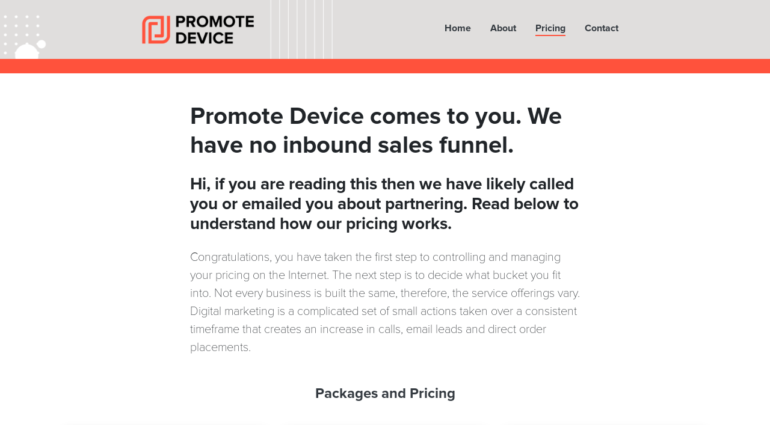

--- FILE ---
content_type: text/html; charset=UTF-8
request_url: https://promotedevice.com/pricing/
body_size: 10047
content:
<!DOCTYPE html>
<html lang="en-US">

<head>
    <meta charset="UTF-8" />
<script type="text/javascript">
/* <![CDATA[ */
 var gform;gform||(document.addEventListener("gform_main_scripts_loaded",function(){gform.scriptsLoaded=!0}),window.addEventListener("DOMContentLoaded",function(){gform.domLoaded=!0}),gform={domLoaded:!1,scriptsLoaded:!1,initializeOnLoaded:function(o){gform.domLoaded&&gform.scriptsLoaded?o():!gform.domLoaded&&gform.scriptsLoaded?window.addEventListener("DOMContentLoaded",o):document.addEventListener("gform_main_scripts_loaded",o)},hooks:{action:{},filter:{}},addAction:function(o,n,r,t){gform.addHook("action",o,n,r,t)},addFilter:function(o,n,r,t){gform.addHook("filter",o,n,r,t)},doAction:function(o){gform.doHook("action",o,arguments)},applyFilters:function(o){return gform.doHook("filter",o,arguments)},removeAction:function(o,n){gform.removeHook("action",o,n)},removeFilter:function(o,n,r){gform.removeHook("filter",o,n,r)},addHook:function(o,n,r,t,i){null==gform.hooks[o][n]&&(gform.hooks[o][n]=[]);var e=gform.hooks[o][n];null==i&&(i=n+"_"+e.length),gform.hooks[o][n].push({tag:i,callable:r,priority:t=null==t?10:t})},doHook:function(n,o,r){var t;if(r=Array.prototype.slice.call(r,1),null!=gform.hooks[n][o]&&((o=gform.hooks[n][o]).sort(function(o,n){return o.priority-n.priority}),o.forEach(function(o){"function"!=typeof(t=o.callable)&&(t=window[t]),"action"==n?t.apply(null,r):r[0]=t.apply(null,r)})),"filter"==n)return r[0]},removeHook:function(o,n,t,i){var r;null!=gform.hooks[o][n]&&(r=(r=gform.hooks[o][n]).filter(function(o,n,r){return!!(null!=i&&i!=o.tag||null!=t&&t!=o.priority)}),gform.hooks[o][n]=r)}}); 
/* ]]> */
</script>

    <meta name="viewport" content="width=device-width, initial-scale=1" />
    <meta name='robots' content='index, follow, max-image-preview:large, max-snippet:-1, max-video-preview:-1' />

	<!-- This site is optimized with the Yoast SEO plugin v22.8 - https://yoast.com/wordpress/plugins/seo/ -->
	<title>Startup, SMB and Enterprise Level Pricing from Promote Device</title>
	<link rel="canonical" href="https://promotedevice.com/pricing/" />
	<meta property="og:locale" content="en_US" />
	<meta property="og:type" content="article" />
	<meta property="og:title" content="Startup, SMB and Enterprise Level Pricing from Promote Device" />
	<meta property="og:description" content="Promote Device comes to you. We have no inbound sales funnel. Hi, if you are reading this then we have likely called you or emailed you about partnering. Read below to understand how our pricing works. Congratulations, you have taken the first step to controlling and managing your pricing on the Internet. The next step [&hellip;]" />
	<meta property="og:url" content="https://promotedevice.com/pricing/" />
	<meta property="og:site_name" content="Promote Device" />
	<meta property="article:modified_time" content="2024-02-27T22:00:19+00:00" />
	<meta property="og:image" content="https://promotedevice.com/wp-content/uploads/2020/05/software-development-monitor.jpg" />
	<meta name="twitter:card" content="summary_large_image" />
	<meta name="twitter:label1" content="Est. reading time" />
	<meta name="twitter:data1" content="2 minutes" />
	<script type="application/ld+json" class="yoast-schema-graph">{"@context":"https://schema.org","@graph":[{"@type":"WebPage","@id":"https://promotedevice.com/pricing/","url":"https://promotedevice.com/pricing/","name":"Startup, SMB and Enterprise Level Pricing from Promote Device","isPartOf":{"@id":"https://promotedevice.com/#website"},"primaryImageOfPage":{"@id":"https://promotedevice.com/pricing/#primaryimage"},"image":{"@id":"https://promotedevice.com/pricing/#primaryimage"},"thumbnailUrl":"https://promotedevice.com/wp-content/uploads/2020/05/software-development-monitor.jpg","datePublished":"2020-05-11T20:55:38+00:00","dateModified":"2024-02-27T22:00:19+00:00","breadcrumb":{"@id":"https://promotedevice.com/pricing/#breadcrumb"},"inLanguage":"en-US","potentialAction":[{"@type":"ReadAction","target":["https://promotedevice.com/pricing/"]}]},{"@type":"ImageObject","inLanguage":"en-US","@id":"https://promotedevice.com/pricing/#primaryimage","url":"https://promotedevice.com/wp-content/uploads/2020/05/software-development-monitor.jpg","contentUrl":"https://promotedevice.com/wp-content/uploads/2020/05/software-development-monitor.jpg","width":320,"height":204},{"@type":"BreadcrumbList","@id":"https://promotedevice.com/pricing/#breadcrumb","itemListElement":[{"@type":"ListItem","position":1,"name":"Home","item":"https://promotedevice.com/"},{"@type":"ListItem","position":2,"name":"Pricing"}]},{"@type":"WebSite","@id":"https://promotedevice.com/#website","url":"https://promotedevice.com/","name":"Promote Device","description":"","potentialAction":[{"@type":"SearchAction","target":{"@type":"EntryPoint","urlTemplate":"https://promotedevice.com/?s={search_term_string}"},"query-input":"required name=search_term_string"}],"inLanguage":"en-US"}]}</script>
	<!-- / Yoast SEO plugin. -->


<style id='classic-theme-styles-inline-css' type='text/css'>
/*! This file is auto-generated */
.wp-block-button__link{color:#fff;background-color:#32373c;border-radius:9999px;box-shadow:none;text-decoration:none;padding:calc(.667em + 2px) calc(1.333em + 2px);font-size:1.125em}.wp-block-file__button{background:#32373c;color:#fff;text-decoration:none}
</style>
<style id='global-styles-inline-css' type='text/css'>
body{--wp--preset--gradient--vivid-cyan-blue-to-vivid-purple: linear-gradient(135deg,rgba(6,147,227,1) 0%,rgb(155,81,224) 100%);--wp--preset--gradient--light-green-cyan-to-vivid-green-cyan: linear-gradient(135deg,rgb(122,220,180) 0%,rgb(0,208,130) 100%);--wp--preset--gradient--luminous-vivid-amber-to-luminous-vivid-orange: linear-gradient(135deg,rgba(252,185,0,1) 0%,rgba(255,105,0,1) 100%);--wp--preset--gradient--luminous-vivid-orange-to-vivid-red: linear-gradient(135deg,rgba(255,105,0,1) 0%,rgb(207,46,46) 100%);--wp--preset--gradient--very-light-gray-to-cyan-bluish-gray: linear-gradient(135deg,rgb(238,238,238) 0%,rgb(169,184,195) 100%);--wp--preset--gradient--cool-to-warm-spectrum: linear-gradient(135deg,rgb(74,234,220) 0%,rgb(151,120,209) 20%,rgb(207,42,186) 40%,rgb(238,44,130) 60%,rgb(251,105,98) 80%,rgb(254,248,76) 100%);--wp--preset--gradient--blush-light-purple: linear-gradient(135deg,rgb(255,206,236) 0%,rgb(152,150,240) 100%);--wp--preset--gradient--blush-bordeaux: linear-gradient(135deg,rgb(254,205,165) 0%,rgb(254,45,45) 50%,rgb(107,0,62) 100%);--wp--preset--gradient--luminous-dusk: linear-gradient(135deg,rgb(255,203,112) 0%,rgb(199,81,192) 50%,rgb(65,88,208) 100%);--wp--preset--gradient--pale-ocean: linear-gradient(135deg,rgb(255,245,203) 0%,rgb(182,227,212) 50%,rgb(51,167,181) 100%);--wp--preset--gradient--electric-grass: linear-gradient(135deg,rgb(202,248,128) 0%,rgb(113,206,126) 100%);--wp--preset--gradient--midnight: linear-gradient(135deg,rgb(2,3,129) 0%,rgb(40,116,252) 100%);--wp--preset--font-size--small: 13px;--wp--preset--font-size--medium: 20px;--wp--preset--font-size--large: 36px;--wp--preset--font-size--x-large: 42px;--wp--preset--spacing--20: 0.44rem;--wp--preset--spacing--30: 0.67rem;--wp--preset--spacing--40: 1rem;--wp--preset--spacing--50: 1.5rem;--wp--preset--spacing--60: 2.25rem;--wp--preset--spacing--70: 3.38rem;--wp--preset--spacing--80: 5.06rem;--wp--preset--shadow--natural: 6px 6px 9px rgba(0, 0, 0, 0.2);--wp--preset--shadow--deep: 12px 12px 50px rgba(0, 0, 0, 0.4);--wp--preset--shadow--sharp: 6px 6px 0px rgba(0, 0, 0, 0.2);--wp--preset--shadow--outlined: 6px 6px 0px -3px rgba(255, 255, 255, 1), 6px 6px rgba(0, 0, 0, 1);--wp--preset--shadow--crisp: 6px 6px 0px rgba(0, 0, 0, 1);}:where(.is-layout-flex){gap: 0.5em;}:where(.is-layout-grid){gap: 0.5em;}body .is-layout-flex{display: flex;}body .is-layout-flex{flex-wrap: wrap;align-items: center;}body .is-layout-flex > *{margin: 0;}body .is-layout-grid{display: grid;}body .is-layout-grid > *{margin: 0;}:where(.wp-block-columns.is-layout-flex){gap: 2em;}:where(.wp-block-columns.is-layout-grid){gap: 2em;}:where(.wp-block-post-template.is-layout-flex){gap: 1.25em;}:where(.wp-block-post-template.is-layout-grid){gap: 1.25em;}.has-vivid-cyan-blue-to-vivid-purple-gradient-background{background: var(--wp--preset--gradient--vivid-cyan-blue-to-vivid-purple) !important;}.has-light-green-cyan-to-vivid-green-cyan-gradient-background{background: var(--wp--preset--gradient--light-green-cyan-to-vivid-green-cyan) !important;}.has-luminous-vivid-amber-to-luminous-vivid-orange-gradient-background{background: var(--wp--preset--gradient--luminous-vivid-amber-to-luminous-vivid-orange) !important;}.has-luminous-vivid-orange-to-vivid-red-gradient-background{background: var(--wp--preset--gradient--luminous-vivid-orange-to-vivid-red) !important;}.has-very-light-gray-to-cyan-bluish-gray-gradient-background{background: var(--wp--preset--gradient--very-light-gray-to-cyan-bluish-gray) !important;}.has-cool-to-warm-spectrum-gradient-background{background: var(--wp--preset--gradient--cool-to-warm-spectrum) !important;}.has-blush-light-purple-gradient-background{background: var(--wp--preset--gradient--blush-light-purple) !important;}.has-blush-bordeaux-gradient-background{background: var(--wp--preset--gradient--blush-bordeaux) !important;}.has-luminous-dusk-gradient-background{background: var(--wp--preset--gradient--luminous-dusk) !important;}.has-pale-ocean-gradient-background{background: var(--wp--preset--gradient--pale-ocean) !important;}.has-electric-grass-gradient-background{background: var(--wp--preset--gradient--electric-grass) !important;}.has-midnight-gradient-background{background: var(--wp--preset--gradient--midnight) !important;}.has-small-font-size{font-size: var(--wp--preset--font-size--small) !important;}.has-medium-font-size{font-size: var(--wp--preset--font-size--medium) !important;}.has-large-font-size{font-size: var(--wp--preset--font-size--large) !important;}.has-x-large-font-size{font-size: var(--wp--preset--font-size--x-large) !important;}
.wp-block-navigation a:where(:not(.wp-element-button)){color: inherit;}
:where(.wp-block-post-template.is-layout-flex){gap: 1.25em;}:where(.wp-block-post-template.is-layout-grid){gap: 1.25em;}
:where(.wp-block-columns.is-layout-flex){gap: 2em;}:where(.wp-block-columns.is-layout-grid){gap: 2em;}
.wp-block-pullquote{font-size: 1.5em;line-height: 1.6;}
</style>
<link rel='stylesheet' id='bundle-css' href='https://promotedevice.com/wp-content/themes/promotedevice/assets/style.css?ver=1719253791' type='text/css' media='all' />
<script type="text/javascript" src="https://promotedevice.com/wp-content/themes/promotedevice/assets/js/bundle.js?ver=1719253791" id="bundle-js"></script>
<link rel="https://api.w.org/" href="https://promotedevice.com/wp-json/" /><link rel="alternate" type="application/json" href="https://promotedevice.com/wp-json/wp/v2/pages/10" /><link rel="EditURI" type="application/rsd+xml" title="RSD" href="https://promotedevice.com/xmlrpc.php?rsd" />
<meta name="generator" content="WordPress 6.5.7" />
<link rel='shortlink' href='https://promotedevice.com/?p=10' />
<link rel="alternate" type="application/json+oembed" href="https://promotedevice.com/wp-json/oembed/1.0/embed?url=https%3A%2F%2Fpromotedevice.com%2Fpricing%2F" />
<link rel="alternate" type="text/xml+oembed" href="https://promotedevice.com/wp-json/oembed/1.0/embed?url=https%3A%2F%2Fpromotedevice.com%2Fpricing%2F&#038;format=xml" />
<link rel="icon" href="https://promotedevice.com/wp-content/uploads/2024/06/favicon-promote-device.png" sizes="32x32" />
<link rel="icon" href="https://promotedevice.com/wp-content/uploads/2024/06/favicon-promote-device.png" sizes="192x192" />
<link rel="apple-touch-icon" href="https://promotedevice.com/wp-content/uploads/2024/06/favicon-promote-device.png" />
<meta name="msapplication-TileImage" content="https://promotedevice.com/wp-content/uploads/2024/06/favicon-promote-device.png" />
</head>

<body class="page-template-default page page-id-10">
            <header class="bg-primary pb-4">
            <div class="bg-navbar">
                <nav class="navbar navbar-expand-lg d-block d-lg-flex wrapper-max  navbar-light">
                    <div class="d-flex justify-content-between align-items-center">
                        <a class="navbar-brand" href="https://promotedevice.com/">
                            <img src="https://promotedevice.com/wp-content/themes/promotedevice/assets/images/promote-device-logo.png" alt="Promote Device Logo" height="48" width="186" />
                        </a>
                        <div class="d-flex align-items-center justify-content-end pl-3">
                            <button class="ml-3 navbar-toggler" type="button" data-toggle="collapse" data-target="#navbarSupportedContent" aria-controls="navbarSupportedContent" aria-expanded="false" aria-label="Toggle navigation">
                                <span class="navbar-toggler-icon"></span>
                            </button>
                        </div>
                    </div>
                    <div class="ml-auto d-block d-lg-flex align-items-center">
                        <div class="collapse navbar-collapse" id="navbarSupportedContent">
                            <ul id="menu-top-menu" class="navbar-nav"><li id="menu-item-12" class="menu-item menu-item-type-post_type menu-item-object-page menu-item-home nav-item"><a class="nav-link" href="https://promotedevice.com/" title="Home">Home</a></li>
<li id="menu-item-13" class="menu-item menu-item-type-post_type menu-item-object-page nav-item"><a class="nav-link" href="https://promotedevice.com/about/" title="About">About</a></li>
<li id="menu-item-14" class="menu-item menu-item-type-post_type menu-item-object-page current-menu-item page_item page-item-10 current_page_item nav-item active"><a class="nav-link" href="https://promotedevice.com/pricing/" title="Pricing">Pricing</a></li>
<li id="menu-item-46" class="menu-item menu-item-type-post_type menu-item-object-page nav-item"><a class="nav-link" href="https://promotedevice.com/contact/" title="Contact">Contact</a></li>
</ul>                        </div>
                    </div>
                </nav>
            </div>
        </header>
<main class="wrapper-max"><article class="my-5">
    
<h1 class="wp-block-heading">Promote Device comes to you. We have no inbound sales funnel.</h1>



<h3 class="wp-block-heading">Hi, if you are reading this then we have likely called you or emailed you about partnering. Read below to understand how our pricing works.</h3>



<p>Congratulations, you have taken the first step to controlling and managing your pricing on the Internet. The next step is to decide what bucket you fit into. Not every business is built the same, therefore, the service offerings vary. Digital marketing is a complicated set of small actions taken over a consistent timeframe that creates an increase in calls, email leads and direct order placements.</p>



<h4 class="has-text-align-center text-dark my-5 wp-block-heading">Packages and Pricing</h4>



<div class="wp-block-group bg-white-boxes max-width-wide"><div class="wp-block-group__inner-container is-layout-flow wp-block-group-is-layout-flow">
<div class="wp-block-columns is-layout-flex wp-container-core-columns-is-layout-1 wp-block-columns-is-layout-flex">
<div class="wp-block-column is-layout-flow wp-block-column-is-layout-flow">
<div class="wp-block-group"><div class="wp-block-group__inner-container is-layout-flow wp-block-group-is-layout-flow">
<h4 class="text-secondary wp-block-heading">STARTUP</h4>



<p>From $99/month</p>



<ul><li>Small Dealers independently selling</li><li>Sell 1 or 2 devices  per month</li><li>Medvertise software access</li></ul>
</div></div>
</div>



<div class="wp-block-column is-layout-flow wp-block-column-is-layout-flow">
<div class="wp-block-group"><div class="wp-block-group__inner-container is-layout-flow wp-block-group-is-layout-flow">
<h4 class="text-secondary wp-block-heading">SMALL BUSINESS</h4>



<p>From $500/month</p>



<ul><li>Established businesses with defined verticals selling recursively</li><li>Sell multiple devices per month</li><li>Medverguide profile</li><li>Medvertise Software access</li><li>Promote Device consulting</li></ul>
</div></div>
</div>



<div class="wp-block-column is-layout-flow wp-block-column-is-layout-flow">
<div class="wp-block-group"><div class="wp-block-group__inner-container is-layout-flow wp-block-group-is-layout-flow">
<h4 class="text-secondary wp-block-heading">ENTERPRISE</h4>



<p>From $5,000+ /month</p>



<ul><li>Large businesses looking to exclusively work with PD and create vertical takeover strategies</li><li>Looking to sell devices, recurrently</li><li>Includes custom development and design</li><li>Features custom reporting and competitive pricing automation tools for internal purchasing departments. Take over the supply chain. </li></ul>
</div></div>
</div>
</div>
</div></div>



<h4 class="wp-block-heading"><strong>STARTUP:</strong> </h4>



<p>Our startup package is 99/month and is designed for Small Dealers independently selling medical equipment. This is for dealers selling only 1 or 2 devices per month. Signup at <a href="http://medvertise.com">Medvertise.com</a> and start auto listing your equipment.</p>



<h4 class="wp-block-heading"><strong>SMALL BUSINESS:</strong> </h4>



<p>Our small business package starts at 500/month and goes up depending on the volume of listings/month. This also includes one call/month of consulting with the Promote Device Full Services team. This package is designed for established businesses with defined verticals selling equipment recursively likely selling 3+ devices per month. </p>



<h4 class="wp-block-heading"><strong>ENTERPRISE:</strong> </h4>



<p><strong>If you can imagine it, we can build it.</strong></p>



<p>From multi-site technical CRM migrations to developing comprehensive backend tools that facilitate web content management and analytics, Promote Device can build exactly what the business needs. We are a Technology agnostic team that can work under many different circumstances that deliver software based solutions on time, and on budget.</p>



<p>Enterprise customers don’t simply hire us and move on, we are frequently a partner that develops continued and ongoing lead generation and demand generation programs for the select few we work with at the Enterprise level. We onboard Enterprise customers typically only 1-2 times a year.</p>



<div class="wp-block-columns column-box is-layout-flex wp-container-core-columns-is-layout-2 wp-block-columns-is-layout-flex">
<div class="wp-block-column is-layout-flow wp-block-column-is-layout-flow">
<h2 class="wp-block-heading">Need Custom? We offer full service development and design capabilities</h2>



<p>Part software, part human intuition.</p>



<p>The Promote Device team is an agile force to be reckoned with.</p>



<div class="wp-block-buttons is-layout-flex wp-block-buttons-is-layout-flex">
<div class="wp-block-button"><a class="wp-block-button__link" href="https://promotedevice.com/contact/">Request a Custom Quote</a></div>
</div>



<p></p>
</div>



<div class="wp-block-column is-layout-flow wp-block-column-is-layout-flow">
<figure class="wp-block-image size-large"><img fetchpriority="high" decoding="async" width="320" height="204" src="https://promotedevice.com/wp-content/uploads/2020/05/software-development-monitor.jpg" alt="" class="wp-image-35" srcset="https://promotedevice.com/wp-content/uploads/2020/05/software-development-monitor.jpg 320w, https://promotedevice.com/wp-content/uploads/2020/05/software-development-monitor-300x191.jpg 300w" sizes="(max-width: 320px) 100vw, 320px" /></figure>
</div>
</div>
</article>
</main><footer class="text-white font-weight-bold">
    <div class="py-5">
        <div class="wrapper-max">
            <div class="row">
                <div class="col-md-5">
                    <img src="https://promotedevice.com/wp-content/themes/promotedevice/assets/images/promote-device-logo-white.png" class="mb-3" alt="Promote Device Logo" height="41" width="157" />
                    <p class="ml-md-3">
                        Get our free e-newsletter to stay up to date on the latest trends
                        in online equipment lead generation.
                    </p>
                    <script type="text/javascript"></script>
                <div class='gf_browser_chrome gform_wrapper gform_legacy_markup_wrapper gform-theme--no-framework' data-form-theme='legacy' data-form-index='0' id='gform_wrapper_2' ><div id='gf_2' class='gform_anchor' tabindex='-1'></div><form method='post' enctype='multipart/form-data' target='gform_ajax_frame_2' id='gform_2'  action='/pricing/#gf_2' data-formid='2' novalidate>
                        <div class='gform-body gform_body'><ul id='gform_fields_2' class='gform_fields top_label form_sublabel_below description_below validation_below'><li id="field_2_1" class="gfield gfield--type-email gfield_contains_required field_sublabel_below gfield--no-description field_description_below field_validation_below gfield_visibility_visible"  data-js-reload="field_2_1" ><label class='gfield_label gform-field-label' for='input_2_1'>Email<span class="gfield_required"><span class="gfield_required gfield_required_asterisk">*</span></span></label><div class='ginput_container ginput_container_email'>
                            <input name='input_1' id='input_2_1' type='email' value='' class='medium' tabindex='49'   aria-required="true" aria-invalid="false"  />
                        </div></li></ul></div>
        <div class='gform_footer top_label'> <input type='submit' id='gform_submit_button_2' class='gform_button button' value='SIGN UP' tabindex='50' onclick='if(window["gf_submitting_2"]){return false;}  if( !jQuery("#gform_2")[0].checkValidity || jQuery("#gform_2")[0].checkValidity()){window["gf_submitting_2"]=true;}  ' onkeypress='if( event.keyCode == 13 ){ if(window["gf_submitting_2"]){return false;} if( !jQuery("#gform_2")[0].checkValidity || jQuery("#gform_2")[0].checkValidity()){window["gf_submitting_2"]=true;}  jQuery("#gform_2").trigger("submit",[true]); }' /> <input type='hidden' name='gform_ajax' value='form_id=2&amp;title=&amp;description=&amp;tabindex=49&amp;theme=legacy' />
            <input type='hidden' class='gform_hidden' name='is_submit_2' value='1' />
            <input type='hidden' class='gform_hidden' name='gform_submit' value='2' />
            
            <input type='hidden' class='gform_hidden' name='gform_unique_id' value='' />
            <input type='hidden' class='gform_hidden' name='state_2' value='WyJbXSIsImJlNmRhOTY1ZTkxMmYzOTc0NDcxNDhkZDhkOTNhYWZkIl0=' />
            <input type='hidden' class='gform_hidden' name='gform_target_page_number_2' id='gform_target_page_number_2' value='0' />
            <input type='hidden' class='gform_hidden' name='gform_source_page_number_2' id='gform_source_page_number_2' value='1' />
            <input type='hidden' name='gform_field_values' value='' />
            
        </div>
                        </form>
                        </div>
		                <iframe style='display:none;width:0px;height:0px;' src='about:blank' name='gform_ajax_frame_2' id='gform_ajax_frame_2' title='This iframe contains the logic required to handle Ajax powered Gravity Forms.'></iframe>
		                <script type="text/javascript">
/* <![CDATA[ */
 gform.initializeOnLoaded( function() {gformInitSpinner( 2, 'https://promotedevice.com/wp-content/plugins/gravityforms/images/spinner.svg', true );jQuery('#gform_ajax_frame_2').on('load',function(){var contents = jQuery(this).contents().find('*').html();var is_postback = contents.indexOf('GF_AJAX_POSTBACK') >= 0;if(!is_postback){return;}var form_content = jQuery(this).contents().find('#gform_wrapper_2');var is_confirmation = jQuery(this).contents().find('#gform_confirmation_wrapper_2').length > 0;var is_redirect = contents.indexOf('gformRedirect(){') >= 0;var is_form = form_content.length > 0 && ! is_redirect && ! is_confirmation;var mt = parseInt(jQuery('html').css('margin-top'), 10) + parseInt(jQuery('body').css('margin-top'), 10) + 100;if(is_form){jQuery('#gform_wrapper_2').html(form_content.html());if(form_content.hasClass('gform_validation_error')){jQuery('#gform_wrapper_2').addClass('gform_validation_error');} else {jQuery('#gform_wrapper_2').removeClass('gform_validation_error');}setTimeout( function() { /* delay the scroll by 50 milliseconds to fix a bug in chrome */ jQuery(document).scrollTop(jQuery('#gform_wrapper_2').offset().top - mt); }, 50 );if(window['gformInitDatepicker']) {gformInitDatepicker();}if(window['gformInitPriceFields']) {gformInitPriceFields();}var current_page = jQuery('#gform_source_page_number_2').val();gformInitSpinner( 2, 'https://promotedevice.com/wp-content/plugins/gravityforms/images/spinner.svg', true );jQuery(document).trigger('gform_page_loaded', [2, current_page]);window['gf_submitting_2'] = false;}else if(!is_redirect){var confirmation_content = jQuery(this).contents().find('.GF_AJAX_POSTBACK').html();if(!confirmation_content){confirmation_content = contents;}jQuery('#gform_wrapper_2').replaceWith(confirmation_content);jQuery(document).scrollTop(jQuery('#gf_2').offset().top - mt);jQuery(document).trigger('gform_confirmation_loaded', [2]);window['gf_submitting_2'] = false;wp.a11y.speak(jQuery('#gform_confirmation_message_2').text());}else{jQuery('#gform_2').append(contents);if(window['gformRedirect']) {gformRedirect();}}jQuery(document).trigger("gform_pre_post_render", [{ formId: "2", currentPage: "current_page", abort: function() { this.preventDefault(); } }]);                if (event.defaultPrevented) {                return;         }        const gformWrapperDiv = document.getElementById( "gform_wrapper_2" );        if ( gformWrapperDiv ) {            const visibilitySpan = document.createElement( "span" );            visibilitySpan.id = "gform_visibility_test_2";            gformWrapperDiv.insertAdjacentElement( "afterend", visibilitySpan );        }        const visibilityTestDiv = document.getElementById( "gform_visibility_test_2" );        let postRenderFired = false;                function triggerPostRender() {            if ( postRenderFired ) {                return;            }            postRenderFired = true;            jQuery( document ).trigger( 'gform_post_render', [2, current_page] );            gform.utils.trigger( { event: 'gform/postRender', native: false, data: { formId: 2, currentPage: current_page } } );            if ( visibilityTestDiv ) {                visibilityTestDiv.parentNode.removeChild( visibilityTestDiv );            }        }        function debounce( func, wait, immediate ) {            var timeout;            return function() {                var context = this, args = arguments;                var later = function() {                    timeout = null;                    if ( !immediate ) func.apply( context, args );                };                var callNow = immediate && !timeout;                clearTimeout( timeout );                timeout = setTimeout( later, wait );                if ( callNow ) func.apply( context, args );            };        }        const debouncedTriggerPostRender = debounce( function() {            triggerPostRender();        }, 200 );        if ( visibilityTestDiv && visibilityTestDiv.offsetParent === null ) {            const observer = new MutationObserver( ( mutations ) => {                mutations.forEach( ( mutation ) => {                    if ( mutation.type === 'attributes' && visibilityTestDiv.offsetParent !== null ) {                        debouncedTriggerPostRender();                        observer.disconnect();                    }                });            });            observer.observe( document.body, {                attributes: true,                childList: false,                subtree: true,                attributeFilter: [ 'style', 'class' ],            });        } else {            triggerPostRender();        }    } );} ); 
/* ]]> */
</script>
                </div>
                <div class="col-md-3">
                    <div class="widget"><h5 class="text-white mb-3">Help</h5><div class="menu-footer-menu-container"><ul id="menu-footer-menu" class="menu"><li id="menu-item-61" class="menu-item menu-item-type-post_type menu-item-object-page menu-item-privacy-policy menu-item-61"><a rel="privacy-policy" href="https://promotedevice.com/privacy-policy/">Privacy Policy</a></li>
</ul></div></div>                </div>
                <div class="col-md-4">
                    <h5 class="text-white mb-3">Contact Us</h5>
                    <p>
                        <i class="icon-phone-circled mr-1"></i>866-735-4315</br>
                        <i class="icon-mail-circled mr-1"></i><a href="/cdn-cgi/l/email-protection#98ebf9f4fdebd8e8eaf7f5f7ecfdfcfdeef1fbfdb6fbf7f5"><span class="__cf_email__" data-cfemail="7704161b1204370705181a1803121312011e14125914181a">[email&#160;protected]</span></a>
                    </p>
                </div>
            </div>
        </div>
    </div>
    <div class="bg-primary py-1">
        <div class="wrapper-max text-center">
            Copyright Promote Device Inc - 2026        </div>
    </div>
</footer>
<style id='core-block-supports-inline-css' type='text/css'>
.wp-container-core-columns-is-layout-1.wp-container-core-columns-is-layout-1{flex-wrap:nowrap;}.wp-container-core-columns-is-layout-2.wp-container-core-columns-is-layout-2{flex-wrap:nowrap;}
</style>
<script data-cfasync="false" src="/cdn-cgi/scripts/5c5dd728/cloudflare-static/email-decode.min.js"></script><script type="text/javascript" src="https://promotedevice.com/wp-includes/js/dist/vendor/wp-polyfill-inert.min.js?ver=3.1.2" id="wp-polyfill-inert-js"></script>
<script type="text/javascript" src="https://promotedevice.com/wp-includes/js/dist/vendor/regenerator-runtime.min.js?ver=0.14.0" id="regenerator-runtime-js"></script>
<script type="text/javascript" src="https://promotedevice.com/wp-includes/js/dist/vendor/wp-polyfill.min.js?ver=3.15.0" id="wp-polyfill-js"></script>
<script type="text/javascript" src="https://promotedevice.com/wp-includes/js/dist/dom-ready.min.js?ver=f77871ff7694fffea381" id="wp-dom-ready-js"></script>
<script type="text/javascript" src="https://promotedevice.com/wp-includes/js/dist/hooks.min.js?ver=2810c76e705dd1a53b18" id="wp-hooks-js"></script>
<script type="text/javascript" src="https://promotedevice.com/wp-includes/js/dist/i18n.min.js?ver=5e580eb46a90c2b997e6" id="wp-i18n-js"></script>
<script type="text/javascript" id="wp-i18n-js-after">
/* <![CDATA[ */
wp.i18n.setLocaleData( { 'text direction\u0004ltr': [ 'ltr' ] } );
/* ]]> */
</script>
<script type="text/javascript" src="https://promotedevice.com/wp-includes/js/dist/a11y.min.js?ver=d90eebea464f6c09bfd5" id="wp-a11y-js"></script>
<script type="text/javascript" defer='defer' src="https://promotedevice.com/wp-content/plugins/gravityforms/js/jquery.json.min.js?ver=2.8.11" id="gform_json-js"></script>
<script type="text/javascript" id="gform_gravityforms-js-extra">
/* <![CDATA[ */
var gform_i18n = {"datepicker":{"days":{"monday":"Mo","tuesday":"Tu","wednesday":"We","thursday":"Th","friday":"Fr","saturday":"Sa","sunday":"Su"},"months":{"january":"January","february":"February","march":"March","april":"April","may":"May","june":"June","july":"July","august":"August","september":"September","october":"October","november":"November","december":"December"},"firstDay":1,"iconText":"Select date"}};
var gf_legacy_multi = [];
var gform_gravityforms = {"strings":{"invalid_file_extension":"This type of file is not allowed. Must be one of the following:","delete_file":"Delete this file","in_progress":"in progress","file_exceeds_limit":"File exceeds size limit","illegal_extension":"This type of file is not allowed.","max_reached":"Maximum number of files reached","unknown_error":"There was a problem while saving the file on the server","currently_uploading":"Please wait for the uploading to complete","cancel":"Cancel","cancel_upload":"Cancel this upload","cancelled":"Cancelled"},"vars":{"images_url":"https:\/\/promotedevice.com\/wp-content\/plugins\/gravityforms\/images"}};
var gf_global = {"gf_currency_config":{"name":"U.S. Dollar","symbol_left":"$","symbol_right":"","symbol_padding":"","thousand_separator":",","decimal_separator":".","decimals":2,"code":"USD"},"base_url":"https:\/\/promotedevice.com\/wp-content\/plugins\/gravityforms","number_formats":[],"spinnerUrl":"https:\/\/promotedevice.com\/wp-content\/plugins\/gravityforms\/images\/spinner.svg","version_hash":"b61b67d1c6339998c538e8406eb1e159","strings":{"newRowAdded":"New row added.","rowRemoved":"Row removed","formSaved":"The form has been saved.  The content contains the link to return and complete the form."}};
/* ]]> */
</script>
<script type="text/javascript" defer='defer' src="https://promotedevice.com/wp-content/plugins/gravityforms/js/gravityforms.min.js?ver=2.8.11" id="gform_gravityforms-js"></script>
<script type="text/javascript" defer='defer' src="https://promotedevice.com/wp-content/plugins/gravityforms/assets/js/dist/utils.min.js?ver=2d19baeb93e2a0395e435793e50c082b" id="gform_gravityforms_utils-js"></script>
<script type="text/javascript" defer='defer' src="https://promotedevice.com/wp-content/plugins/gravityforms/assets/js/dist/vendor-theme.min.js?ver=54e7080aa7a02c83aa61fae430b9d869" id="gform_gravityforms_theme_vendors-js"></script>
<script type="text/javascript" id="gform_gravityforms_theme-js-extra">
/* <![CDATA[ */
var gform_theme_config = {"common":{"form":{"honeypot":{"version_hash":"b61b67d1c6339998c538e8406eb1e159"}}},"hmr_dev":"","public_path":"https:\/\/promotedevice.com\/wp-content\/plugins\/gravityforms\/assets\/js\/dist\/"};
/* ]]> */
</script>
<script type="text/javascript" defer='defer' src="https://promotedevice.com/wp-content/plugins/gravityforms/assets/js/dist/scripts-theme.min.js?ver=bab19fd84843dabc070e73326d787910" id="gform_gravityforms_theme-js"></script>
<script type="text/javascript">
/* <![CDATA[ */
 gform.initializeOnLoaded( function() { jQuery(document).on('gform_post_render', function(event, formId, currentPage){if(formId == 2) {				jQuery( "#gform_2" ).on( 'submit', function( event ) {
					jQuery( '<input>' )
						.attr( 'type', 'hidden' )
						.attr( 'name', 'gf_zero_spam_key' )
						.attr( 'value', 'K0EUHDWNKyWEPtt0yscuoDAVHquMrxwD6m0Q8bx4i7A4I3sNdAc2FHZDYpdUVTAn' )
						.attr( 'autocomplete', 'new-password' )
		.appendTo( jQuery( this ) );
				} );} } );jQuery(document).on('gform_post_conditional_logic', function(event, formId, fields, isInit){} ) } ); 
/* ]]> */
</script>
<script type="text/javascript">
/* <![CDATA[ */
 gform.initializeOnLoaded( function() {jQuery(document).trigger("gform_pre_post_render", [{ formId: "2", currentPage: "1", abort: function() { this.preventDefault(); } }]);                if (event.defaultPrevented) {                return;         }        const gformWrapperDiv = document.getElementById( "gform_wrapper_2" );        if ( gformWrapperDiv ) {            const visibilitySpan = document.createElement( "span" );            visibilitySpan.id = "gform_visibility_test_2";            gformWrapperDiv.insertAdjacentElement( "afterend", visibilitySpan );        }        const visibilityTestDiv = document.getElementById( "gform_visibility_test_2" );        let postRenderFired = false;                function triggerPostRender() {            if ( postRenderFired ) {                return;            }            postRenderFired = true;            jQuery( document ).trigger( 'gform_post_render', [2, 1] );            gform.utils.trigger( { event: 'gform/postRender', native: false, data: { formId: 2, currentPage: 1 } } );            if ( visibilityTestDiv ) {                visibilityTestDiv.parentNode.removeChild( visibilityTestDiv );            }        }        function debounce( func, wait, immediate ) {            var timeout;            return function() {                var context = this, args = arguments;                var later = function() {                    timeout = null;                    if ( !immediate ) func.apply( context, args );                };                var callNow = immediate && !timeout;                clearTimeout( timeout );                timeout = setTimeout( later, wait );                if ( callNow ) func.apply( context, args );            };        }        const debouncedTriggerPostRender = debounce( function() {            triggerPostRender();        }, 200 );        if ( visibilityTestDiv && visibilityTestDiv.offsetParent === null ) {            const observer = new MutationObserver( ( mutations ) => {                mutations.forEach( ( mutation ) => {                    if ( mutation.type === 'attributes' && visibilityTestDiv.offsetParent !== null ) {                        debouncedTriggerPostRender();                        observer.disconnect();                    }                });            });            observer.observe( document.body, {                attributes: true,                childList: false,                subtree: true,                attributeFilter: [ 'style', 'class' ],            });        } else {            triggerPostRender();        }    } ); 
/* ]]> */
</script>
<script defer src="https://static.cloudflareinsights.com/beacon.min.js/vcd15cbe7772f49c399c6a5babf22c1241717689176015" integrity="sha512-ZpsOmlRQV6y907TI0dKBHq9Md29nnaEIPlkf84rnaERnq6zvWvPUqr2ft8M1aS28oN72PdrCzSjY4U6VaAw1EQ==" data-cf-beacon='{"version":"2024.11.0","token":"ea7ed40511b844b988f3a8a126ffef0f","r":1,"server_timing":{"name":{"cfCacheStatus":true,"cfEdge":true,"cfExtPri":true,"cfL4":true,"cfOrigin":true,"cfSpeedBrain":true},"location_startswith":null}}' crossorigin="anonymous"></script>
</body>

</html>